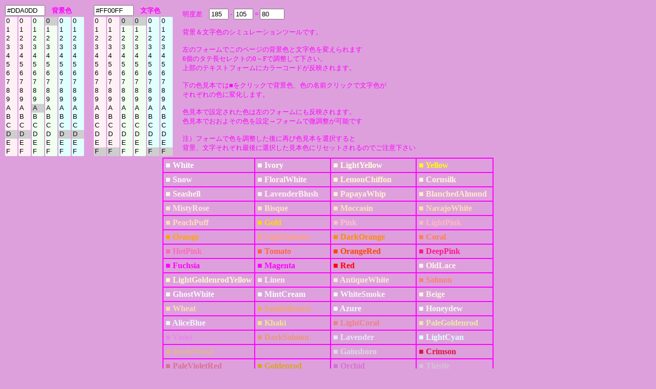

--- FILE ---
content_type: text/html; charset=UTF-8
request_url: https://half-a.net/labo/colors.php?biro=DDA0DD&tiro=FF00FF
body_size: 4580
content:
<!DOCTYPE html>
<html lang="ja">
<head>
<meta charset="UTF-8">
<META NAME="copyright" CONTENT="eiri kagami">
<title>カラーシミュレーター</title>
<script  type="text/javascript">
function setCol(num) { 
    var r1 = document.colorbar.elements["R1"+num].value;
    var r2 = document.colorbar.elements["R2"+num].value;
    var g1 = document.colorbar.elements["G1"+num].value;
    var g2 = document.colorbar.elements["G2"+num].value;
    var b1 = document.colorbar.elements["B1"+num].value;
    var b2 = document.colorbar.elements["B2"+num].value;

    var kr = eval("0x"+r1+r2);
    var kb = eval("0x"+b1+b2);
    var kg = eval("0x"+g1+g2);
    var kr2 = kr.toString(10);
    var kb2 = kb.toString(10);
    var kg2 = kg.toString(10);
    var k = parseInt(((kr2*299)+(kg2*587)+(kb2*114))/1000);

    if(num==0){
    document.body.style.backgroundColor = "#" + r1 + r2 + g1 + g2+ b1 + b2;
    document.colorbar.elements["colordata"+num].value  = "#" + r1 + r2 + g1 + g2+ b1 + b2;
    document.colorbar.elements["meidodata"+num].value  =  k;
    }
    if(num==1){
    document.body.style.color = "#" + r1 + r2 + g1 + g2+ b1 + b2;
    document.colorbar.elements["colordata"+num].value  = "#" + r1 + r2 + g1 + g2+ b1 + b2;
    document.colorbar.elements["meidodata"+num].value  =  k;
    }
    document.colorbar.elements["meidosa"].value = eval(document.colorbar.elements["meidodata0"].value)-eval(document.colorbar.elements["meidodata1"].value);
}
</script>
<style type="text/css">
A{text-decoration:none;}
A:link { color:#000090;}
A:visited { color:#000090;}
A:active { color:#000090;}
A:hover { color:#000090;boeder:1 solid #99eeff;position:relative;top:1px;left:1px} 
select{width:24px;border:0 solid #ffffff;overflow-y: auto;}
</style>
</head>

<BODY BGCOLOR="#DDA0DD" text="#FF00FF" LINK="#0000a0" VLINK="#0000a0">
<FORM NAME=colorbar>
<TABLE STYLE="font-size:10pt" cellpadding=0><TR>
<TD COLSPAN=6><INPUT TYPE="text" ID="colordata0" STYLE="width:70px" OnFocus="this.select()" readonly VALUE=#DDA0DD>　<B>背景色</B></TD>
<TD width=15>　</TD>
<TD COLSPAN=6><INPUT TYPE="text" ID="colordata1" STYLE="width:70px" OnFocus="this.select()" readonly VALUE=#FF00FF>　<B>文字色</B></TD>
<TD ROWSPAN=2 width=15>　</TD><TD ROWSPAN=2>
明度差　<INPUT TYPE="text" ID="meidodata0" STYLE="width:30px" readonly VALUE="185"> -
<INPUT TYPE="text" ID="meidodata1" STYLE="width:30px" readonly VALUE="105"> =
<INPUT TYPE="text" ID="meidosa" STYLE="width:40px" readonly VALUE="80">
<BR>
<BR>
背景＆文字色のシミュレーションツールです。<BR>
<BR>
左のフォームでこのページの背景色と文字色を変えられます<BR>
6個のタテ長セレクトの0～Fで調整して下さい。<BR>
上部のテキストフォームにカラーコードが反映されます。<BR>
<BR>
下の色見本では■をクリックで背景色、色の名前クリックで文字色が<BR>
それぞれの色に変化します。<BR>
<BR>
色見本で設定された色は左のフォームにも反映されます。<BR>
色見本でおおよその色を設定→フォームで微調整が可能です<BR>
<BR>
注）フォームで色を調整した後に再び色見本を選択すると<BR>
背景、文字それぞれ最後に選択した見本色にリセットされるのでご注意下さい
</TD></TR>
<TR><TD>
<SELECT SIZE="16" ONCHANGE="setCol(0)" STYLE="background-color:#fff0f5" NAME="R10"><OPTION VALUE=0>0</OPTION><OPTION VALUE=1>1</OPTION><OPTION VALUE=2>2</OPTION><OPTION VALUE=3>3</OPTION><OPTION VALUE=4>4</OPTION><OPTION VALUE=5>5</OPTION><OPTION VALUE=6>6</OPTION><OPTION VALUE=7>7</OPTION><OPTION VALUE=8>8</OPTION><OPTION VALUE=9>9</OPTION><OPTION VALUE=A>A</OPTION><OPTION VALUE=B>B</OPTION><OPTION VALUE=C>C</OPTION><OPTION VALUE=D SELECTED>D</OPTION><OPTION VALUE=E>E</OPTION><OPTION VALUE=F>F</OPTION></SELECT></TD><TD><SELECT SIZE="16" ONCHANGE="setCol(0)" STYLE="background-color:#fff0f5" NAME="R20"><OPTION VALUE=0>0</OPTION><OPTION VALUE=1>1</OPTION><OPTION VALUE=2>2</OPTION><OPTION VALUE=3>3</OPTION><OPTION VALUE=4>4</OPTION><OPTION VALUE=5>5</OPTION><OPTION VALUE=6>6</OPTION><OPTION VALUE=7>7</OPTION><OPTION VALUE=8>8</OPTION><OPTION VALUE=9>9</OPTION><OPTION VALUE=A>A</OPTION><OPTION VALUE=B>B</OPTION><OPTION VALUE=C>C</OPTION><OPTION VALUE=D SELECTED>D</OPTION><OPTION VALUE=E>E</OPTION><OPTION VALUE=F>F</OPTION></SELECT></TD><TD><SELECT SIZE="16" ONCHANGE="setCol(0)" STYLE="background-color:#f0fff0" NAME="G10"><OPTION VALUE=0>0</OPTION><OPTION VALUE=1>1</OPTION><OPTION VALUE=2>2</OPTION><OPTION VALUE=3>3</OPTION><OPTION VALUE=4>4</OPTION><OPTION VALUE=5>5</OPTION><OPTION VALUE=6>6</OPTION><OPTION VALUE=7>7</OPTION><OPTION VALUE=8>8</OPTION><OPTION VALUE=9>9</OPTION><OPTION VALUE=A SELECTED>A</OPTION><OPTION VALUE=B>B</OPTION><OPTION VALUE=C>C</OPTION><OPTION VALUE=D>D</OPTION><OPTION VALUE=E>E</OPTION><OPTION VALUE=F>F</OPTION></SELECT></TD><TD><SELECT SIZE="16" ONCHANGE="setCol(0)" STYLE="background-color:#f0fff0" NAME="G20"><OPTION VALUE=0 SELECTED>0</OPTION><OPTION VALUE=1>1</OPTION><OPTION VALUE=2>2</OPTION><OPTION VALUE=3>3</OPTION><OPTION VALUE=4>4</OPTION><OPTION VALUE=5>5</OPTION><OPTION VALUE=6>6</OPTION><OPTION VALUE=7>7</OPTION><OPTION VALUE=8>8</OPTION><OPTION VALUE=9>9</OPTION><OPTION VALUE=A>A</OPTION><OPTION VALUE=B>B</OPTION><OPTION VALUE=C>C</OPTION><OPTION VALUE=D>D</OPTION><OPTION VALUE=E>E</OPTION><OPTION VALUE=F>F</OPTION></SELECT></TD><TD><SELECT SIZE="16" ONCHANGE="setCol(0)" STYLE="background-color:#e0ffff" NAME="B10"><OPTION VALUE=0>0</OPTION><OPTION VALUE=1>1</OPTION><OPTION VALUE=2>2</OPTION><OPTION VALUE=3>3</OPTION><OPTION VALUE=4>4</OPTION><OPTION VALUE=5>5</OPTION><OPTION VALUE=6>6</OPTION><OPTION VALUE=7>7</OPTION><OPTION VALUE=8>8</OPTION><OPTION VALUE=9>9</OPTION><OPTION VALUE=A>A</OPTION><OPTION VALUE=B>B</OPTION><OPTION VALUE=C>C</OPTION><OPTION VALUE=D SELECTED>D</OPTION><OPTION VALUE=E>E</OPTION><OPTION VALUE=F>F</OPTION></SELECT></TD><TD><SELECT SIZE="16" ONCHANGE="setCol(0)" STYLE="background-color:#e0ffff" NAME="B20"><OPTION VALUE=0>0</OPTION><OPTION VALUE=1>1</OPTION><OPTION VALUE=2>2</OPTION><OPTION VALUE=3>3</OPTION><OPTION VALUE=4>4</OPTION><OPTION VALUE=5>5</OPTION><OPTION VALUE=6>6</OPTION><OPTION VALUE=7>7</OPTION><OPTION VALUE=8>8</OPTION><OPTION VALUE=9>9</OPTION><OPTION VALUE=A>A</OPTION><OPTION VALUE=B>B</OPTION><OPTION VALUE=C>C</OPTION><OPTION VALUE=D SELECTED>D</OPTION><OPTION VALUE=E>E</OPTION><OPTION VALUE=F>F</OPTION></SELECT></TD><TD>　</TD><TD><SELECT SIZE="16" ONCHANGE="setCol(1)" STYLE="background-color:#fff0f5" NAME="R11"><OPTION VALUE=0>0</OPTION><OPTION VALUE=1>1</OPTION><OPTION VALUE=2>2</OPTION><OPTION VALUE=3>3</OPTION><OPTION VALUE=4>4</OPTION><OPTION VALUE=5>5</OPTION><OPTION VALUE=6>6</OPTION><OPTION VALUE=7>7</OPTION><OPTION VALUE=8>8</OPTION><OPTION VALUE=9>9</OPTION><OPTION VALUE=A>A</OPTION><OPTION VALUE=B>B</OPTION><OPTION VALUE=C>C</OPTION><OPTION VALUE=D>D</OPTION><OPTION VALUE=E>E</OPTION><OPTION VALUE=F SELECTED>F</OPTION></SELECT></TD><TD><SELECT SIZE="16" ONCHANGE="setCol(1)" STYLE="background-color:#fff0f5" NAME="R21"><OPTION VALUE=0>0</OPTION><OPTION VALUE=1>1</OPTION><OPTION VALUE=2>2</OPTION><OPTION VALUE=3>3</OPTION><OPTION VALUE=4>4</OPTION><OPTION VALUE=5>5</OPTION><OPTION VALUE=6>6</OPTION><OPTION VALUE=7>7</OPTION><OPTION VALUE=8>8</OPTION><OPTION VALUE=9>9</OPTION><OPTION VALUE=A>A</OPTION><OPTION VALUE=B>B</OPTION><OPTION VALUE=C>C</OPTION><OPTION VALUE=D>D</OPTION><OPTION VALUE=E>E</OPTION><OPTION VALUE=F SELECTED>F</OPTION></SELECT></TD><TD><SELECT SIZE="16" ONCHANGE="setCol(1)" STYLE="background-color:#f0fff0" NAME="G11"><OPTION VALUE=0 SELECTED>0</OPTION><OPTION VALUE=1>1</OPTION><OPTION VALUE=2>2</OPTION><OPTION VALUE=3>3</OPTION><OPTION VALUE=4>4</OPTION><OPTION VALUE=5>5</OPTION><OPTION VALUE=6>6</OPTION><OPTION VALUE=7>7</OPTION><OPTION VALUE=8>8</OPTION><OPTION VALUE=9>9</OPTION><OPTION VALUE=A>A</OPTION><OPTION VALUE=B>B</OPTION><OPTION VALUE=C>C</OPTION><OPTION VALUE=D>D</OPTION><OPTION VALUE=E>E</OPTION><OPTION VALUE=F>F</OPTION></SELECT></TD><TD><SELECT SIZE="16" ONCHANGE="setCol(1)" STYLE="background-color:#f0fff0" NAME="G21"><OPTION VALUE=0 SELECTED>0</OPTION><OPTION VALUE=1>1</OPTION><OPTION VALUE=2>2</OPTION><OPTION VALUE=3>3</OPTION><OPTION VALUE=4>4</OPTION><OPTION VALUE=5>5</OPTION><OPTION VALUE=6>6</OPTION><OPTION VALUE=7>7</OPTION><OPTION VALUE=8>8</OPTION><OPTION VALUE=9>9</OPTION><OPTION VALUE=A>A</OPTION><OPTION VALUE=B>B</OPTION><OPTION VALUE=C>C</OPTION><OPTION VALUE=D>D</OPTION><OPTION VALUE=E>E</OPTION><OPTION VALUE=F>F</OPTION></SELECT></TD><TD><SELECT SIZE="16" ONCHANGE="setCol(1)" STYLE="background-color:#e0ffff" NAME="B11"><OPTION VALUE=0>0</OPTION><OPTION VALUE=1>1</OPTION><OPTION VALUE=2>2</OPTION><OPTION VALUE=3>3</OPTION><OPTION VALUE=4>4</OPTION><OPTION VALUE=5>5</OPTION><OPTION VALUE=6>6</OPTION><OPTION VALUE=7>7</OPTION><OPTION VALUE=8>8</OPTION><OPTION VALUE=9>9</OPTION><OPTION VALUE=A>A</OPTION><OPTION VALUE=B>B</OPTION><OPTION VALUE=C>C</OPTION><OPTION VALUE=D>D</OPTION><OPTION VALUE=E>E</OPTION><OPTION VALUE=F SELECTED>F</OPTION></SELECT></TD><TD><SELECT SIZE="16" ONCHANGE="setCol(1)" STYLE="background-color:#e0ffff" NAME="B21"><OPTION VALUE=0>0</OPTION><OPTION VALUE=1>1</OPTION><OPTION VALUE=2>2</OPTION><OPTION VALUE=3>3</OPTION><OPTION VALUE=4>4</OPTION><OPTION VALUE=5>5</OPTION><OPTION VALUE=6>6</OPTION><OPTION VALUE=7>7</OPTION><OPTION VALUE=8>8</OPTION><OPTION VALUE=9>9</OPTION><OPTION VALUE=A>A</OPTION><OPTION VALUE=B>B</OPTION><OPTION VALUE=C>C</OPTION><OPTION VALUE=D>D</OPTION><OPTION VALUE=E>E</OPTION><OPTION VALUE=F SELECTED>F</OPTION></SELECT></TD></tr></TABLE></form><TABLE BORDER=1 CELLPADDING=4 CELLSPACING=0 align=center STYLE="font-weight:bold" bordercolor=#FF00FF><TR><TD><A HREF="colors.php?biro=FFFFFF&tiro=FF00FF"><FONT COLOR="#FFFFFF">■</FONT></A> <A HREF="colors.php?biro=DDA0DD&tiro=FFFFFF"><FONT COLOR="#FFFFFF">White</FONT></A></TD>
<TD><A HREF="colors.php?biro=FFFFF0&tiro=FF00FF"><FONT COLOR="#FFFFF0">■</FONT></A> <A HREF="colors.php?biro=DDA0DD&tiro=FFFFF0"><FONT COLOR="#FFFFF0">Ivory</FONT></A></TD>
<TD><A HREF="colors.php?biro=FFFFE0&tiro=FF00FF"><FONT COLOR="#FFFFE0">■</FONT></A> <A HREF="colors.php?biro=DDA0DD&tiro=FFFFE0"><FONT COLOR="#FFFFE0">LightYellow</FONT></A></TD>
<TD><A HREF="colors.php?biro=FFFF00&tiro=FF00FF"><FONT COLOR="#FFFF00">■</FONT></A> <A HREF="colors.php?biro=DDA0DD&tiro=FFFF00"><FONT COLOR="#FFFF00">Yellow</FONT></A></TD>
</TR><TR><TD><A HREF="colors.php?biro=FFFAFA&tiro=FF00FF"><FONT COLOR="#FFFAFA">■</FONT></A> <A HREF="colors.php?biro=DDA0DD&tiro=FFFAFA"><FONT COLOR="#FFFAFA">Snow</FONT></A></TD>
<TD><A HREF="colors.php?biro=FFFAF0&tiro=FF00FF"><FONT COLOR="#FFFAF0">■</FONT></A> <A HREF="colors.php?biro=DDA0DD&tiro=FFFAF0"><FONT COLOR="#FFFAF0">FloralWhite</FONT></A></TD>
<TD><A HREF="colors.php?biro=FFFACD&tiro=FF00FF"><FONT COLOR="#FFFACD">■</FONT></A> <A HREF="colors.php?biro=DDA0DD&tiro=FFFACD"><FONT COLOR="#FFFACD">LemonChiffon</FONT></A></TD>
<TD><A HREF="colors.php?biro=FFF8DC&tiro=FF00FF"><FONT COLOR="#FFF8DC">■</FONT></A> <A HREF="colors.php?biro=DDA0DD&tiro=FFF8DC"><FONT COLOR="#FFF8DC">Cornsilk</FONT></A></TD>
</TR><TR><TD><A HREF="colors.php?biro=FFF5EE&tiro=FF00FF"><FONT COLOR="#FFF5EE">■</FONT></A> <A HREF="colors.php?biro=DDA0DD&tiro=FFF5EE"><FONT COLOR="#FFF5EE">Seashell</FONT></A></TD>
<TD><A HREF="colors.php?biro=FFF0F5&tiro=FF00FF"><FONT COLOR="#FFF0F5">■</FONT></A> <A HREF="colors.php?biro=DDA0DD&tiro=FFF0F5"><FONT COLOR="#FFF0F5">LavenderBlush</FONT></A></TD>
<TD><A HREF="colors.php?biro=FFEFD5&tiro=FF00FF"><FONT COLOR="#FFEFD5">■</FONT></A> <A HREF="colors.php?biro=DDA0DD&tiro=FFEFD5"><FONT COLOR="#FFEFD5">PapayaWhip</FONT></A></TD>
<TD><A HREF="colors.php?biro=FFEBCD&tiro=FF00FF"><FONT COLOR="#FFEBCD">■</FONT></A> <A HREF="colors.php?biro=DDA0DD&tiro=FFEBCD"><FONT COLOR="#FFEBCD">BlanchedAlmond</FONT></A></TD>
</TR><TR><TD><A HREF="colors.php?biro=FFE4E1&tiro=FF00FF"><FONT COLOR="#FFE4E1">■</FONT></A> <A HREF="colors.php?biro=DDA0DD&tiro=FFE4E1"><FONT COLOR="#FFE4E1">MistyRose</FONT></A></TD>
<TD><A HREF="colors.php?biro=FFE4C4&tiro=FF00FF"><FONT COLOR="#FFE4C4">■</FONT></A> <A HREF="colors.php?biro=DDA0DD&tiro=FFE4C4"><FONT COLOR="#FFE4C4">Bisque</FONT></A></TD>
<TD><A HREF="colors.php?biro=FFE4B5&tiro=FF00FF"><FONT COLOR="#FFE4B5">■</FONT></A> <A HREF="colors.php?biro=DDA0DD&tiro=FFE4B5"><FONT COLOR="#FFE4B5">Moccasin</FONT></A></TD>
<TD><A HREF="colors.php?biro=FFDEAD&tiro=FF00FF"><FONT COLOR="#FFDEAD">■</FONT></A> <A HREF="colors.php?biro=DDA0DD&tiro=FFDEAD"><FONT COLOR="#FFDEAD">NavajoWhite</FONT></A></TD>
</TR><TR><TD><A HREF="colors.php?biro=FFDAB9&tiro=FF00FF"><FONT COLOR="#FFDAB9">■</FONT></A> <A HREF="colors.php?biro=DDA0DD&tiro=FFDAB9"><FONT COLOR="#FFDAB9">PeachPuff</FONT></A></TD>
<TD><A HREF="colors.php?biro=FFD700&tiro=FF00FF"><FONT COLOR="#FFD700">■</FONT></A> <A HREF="colors.php?biro=DDA0DD&tiro=FFD700"><FONT COLOR="#FFD700">Gold</FONT></A></TD>
<TD><A HREF="colors.php?biro=FFC0CB&tiro=FF00FF"><FONT COLOR="#FFC0CB">■</FONT></A> <A HREF="colors.php?biro=DDA0DD&tiro=FFC0CB"><FONT COLOR="#FFC0CB">Pink</FONT></A></TD>
<TD><A HREF="colors.php?biro=FFB6C1&tiro=FF00FF"><FONT COLOR="#FFB6C1">■</FONT></A> <A HREF="colors.php?biro=DDA0DD&tiro=FFB6C1"><FONT COLOR="#FFB6C1">LightPink</FONT></A></TD>
</TR><TR><TD><A HREF="colors.php?biro=FFA500&tiro=FF00FF"><FONT COLOR="#FFA500">■</FONT></A> <A HREF="colors.php?biro=DDA0DD&tiro=FFA500"><FONT COLOR="#FFA500">Orange</FONT></A></TD>
<TD><A HREF="colors.php?biro=FFA07A&tiro=FF00FF"><FONT COLOR="#FFA07A">■</FONT></A> <A HREF="colors.php?biro=DDA0DD&tiro=FFA07A"><FONT COLOR="#FFA07A">LightSalmon</FONT></A></TD>
<TD><A HREF="colors.php?biro=FF8C00&tiro=FF00FF"><FONT COLOR="#FF8C00">■</FONT></A> <A HREF="colors.php?biro=DDA0DD&tiro=FF8C00"><FONT COLOR="#FF8C00">DarkOrange</FONT></A></TD>
<TD><A HREF="colors.php?biro=FF7F50&tiro=FF00FF"><FONT COLOR="#FF7F50">■</FONT></A> <A HREF="colors.php?biro=DDA0DD&tiro=FF7F50"><FONT COLOR="#FF7F50">Coral</FONT></A></TD>
</TR><TR><TD><A HREF="colors.php?biro=FF69B4&tiro=FF00FF"><FONT COLOR="#FF69B4">■</FONT></A> <A HREF="colors.php?biro=DDA0DD&tiro=FF69B4"><FONT COLOR="#FF69B4">HotPink</FONT></A></TD>
<TD><A HREF="colors.php?biro=FF6347&tiro=FF00FF"><FONT COLOR="#FF6347">■</FONT></A> <A HREF="colors.php?biro=DDA0DD&tiro=FF6347"><FONT COLOR="#FF6347">Tomato</FONT></A></TD>
<TD><A HREF="colors.php?biro=FF4500&tiro=FF00FF"><FONT COLOR="#FF4500">■</FONT></A> <A HREF="colors.php?biro=DDA0DD&tiro=FF4500"><FONT COLOR="#FF4500">OrangeRed</FONT></A></TD>
<TD><A HREF="colors.php?biro=FF1493&tiro=FF00FF"><FONT COLOR="#FF1493">■</FONT></A> <A HREF="colors.php?biro=DDA0DD&tiro=FF1493"><FONT COLOR="#FF1493">DeepPink</FONT></A></TD>
</TR><TR><TD><A HREF="colors.php?biro=FF00FF&tiro=FF00FF"><FONT COLOR="#FF00FF">■</FONT></A> <A HREF="colors.php?biro=DDA0DD&tiro=FF00FF"><FONT COLOR="#FF00FF">Fuchsia</FONT></A></TD>
<TD><A HREF="colors.php?biro=FF00FF&tiro=FF00FF"><FONT COLOR="#FF00FF">■</FONT></A> <A HREF="colors.php?biro=DDA0DD&tiro=FF00FF"><FONT COLOR="#FF00FF">Magenta</FONT></A></TD>
<TD><A HREF="colors.php?biro=FF0000&tiro=FF00FF"><FONT COLOR="#FF0000">■</FONT></A> <A HREF="colors.php?biro=DDA0DD&tiro=FF0000"><FONT COLOR="#FF0000">Red</FONT></A></TD>
<TD><A HREF="colors.php?biro=FDF5E6&tiro=FF00FF"><FONT COLOR="#FDF5E6">■</FONT></A> <A HREF="colors.php?biro=DDA0DD&tiro=FDF5E6"><FONT COLOR="#FDF5E6">OldLace</FONT></A></TD>
</TR><TR><TD><A HREF="colors.php?biro=FAFAD2&tiro=FF00FF"><FONT COLOR="#FAFAD2">■</FONT></A> <A HREF="colors.php?biro=DDA0DD&tiro=FAFAD2"><FONT COLOR="#FAFAD2">LightGoldenrodYellow</FONT></A></TD>
<TD><A HREF="colors.php?biro=FAF0E6&tiro=FF00FF"><FONT COLOR="#FAF0E6">■</FONT></A> <A HREF="colors.php?biro=DDA0DD&tiro=FAF0E6"><FONT COLOR="#FAF0E6">Linen</FONT></A></TD>
<TD><A HREF="colors.php?biro=FAEBD7&tiro=FF00FF"><FONT COLOR="#FAEBD7">■</FONT></A> <A HREF="colors.php?biro=DDA0DD&tiro=FAEBD7"><FONT COLOR="#FAEBD7">AntiqueWhite</FONT></A></TD>
<TD><A HREF="colors.php?biro=FA8072&tiro=FF00FF"><FONT COLOR="#FA8072">■</FONT></A> <A HREF="colors.php?biro=DDA0DD&tiro=FA8072"><FONT COLOR="#FA8072">Salmon</FONT></A></TD>
</TR><TR><TD><A HREF="colors.php?biro=F8F8FF&tiro=FF00FF"><FONT COLOR="#F8F8FF">■</FONT></A> <A HREF="colors.php?biro=DDA0DD&tiro=F8F8FF"><FONT COLOR="#F8F8FF">GhostWhite</FONT></A></TD>
<TD><A HREF="colors.php?biro=F5FFFA&tiro=FF00FF"><FONT COLOR="#F5FFFA">■</FONT></A> <A HREF="colors.php?biro=DDA0DD&tiro=F5FFFA"><FONT COLOR="#F5FFFA">MintCream</FONT></A></TD>
<TD><A HREF="colors.php?biro=F5F5F5&tiro=FF00FF"><FONT COLOR="#F5F5F5">■</FONT></A> <A HREF="colors.php?biro=DDA0DD&tiro=F5F5F5"><FONT COLOR="#F5F5F5">WhiteSmoke</FONT></A></TD>
<TD><A HREF="colors.php?biro=F5F5DC&tiro=FF00FF"><FONT COLOR="#F5F5DC">■</FONT></A> <A HREF="colors.php?biro=DDA0DD&tiro=F5F5DC"><FONT COLOR="#F5F5DC">Beige</FONT></A></TD>
</TR><TR><TD><A HREF="colors.php?biro=F5DEB3&tiro=FF00FF"><FONT COLOR="#F5DEB3">■</FONT></A> <A HREF="colors.php?biro=DDA0DD&tiro=F5DEB3"><FONT COLOR="#F5DEB3">Wheat</FONT></A></TD>
<TD><A HREF="colors.php?biro=F4A460&tiro=FF00FF"><FONT COLOR="#F4A460">■</FONT></A> <A HREF="colors.php?biro=DDA0DD&tiro=F4A460"><FONT COLOR="#F4A460">SandyBrown</FONT></A></TD>
<TD><A HREF="colors.php?biro=F0FFFF&tiro=FF00FF"><FONT COLOR="#F0FFFF">■</FONT></A> <A HREF="colors.php?biro=DDA0DD&tiro=F0FFFF"><FONT COLOR="#F0FFFF">Azure</FONT></A></TD>
<TD><A HREF="colors.php?biro=F0FFF0&tiro=FF00FF"><FONT COLOR="#F0FFF0">■</FONT></A> <A HREF="colors.php?biro=DDA0DD&tiro=F0FFF0"><FONT COLOR="#F0FFF0">Honeydew</FONT></A></TD>
</TR><TR><TD><A HREF="colors.php?biro=F0F8FF&tiro=FF00FF"><FONT COLOR="#F0F8FF">■</FONT></A> <A HREF="colors.php?biro=DDA0DD&tiro=F0F8FF"><FONT COLOR="#F0F8FF">AliceBlue</FONT></A></TD>
<TD><A HREF="colors.php?biro=F0E68C&tiro=FF00FF"><FONT COLOR="#F0E68C">■</FONT></A> <A HREF="colors.php?biro=DDA0DD&tiro=F0E68C"><FONT COLOR="#F0E68C">Khaki</FONT></A></TD>
<TD><A HREF="colors.php?biro=F08080&tiro=FF00FF"><FONT COLOR="#F08080">■</FONT></A> <A HREF="colors.php?biro=DDA0DD&tiro=F08080"><FONT COLOR="#F08080">LightCoral</FONT></A></TD>
<TD><A HREF="colors.php?biro=EEE8AA&tiro=FF00FF"><FONT COLOR="#EEE8AA">■</FONT></A> <A HREF="colors.php?biro=DDA0DD&tiro=EEE8AA"><FONT COLOR="#EEE8AA">PaleGoldenrod</FONT></A></TD>
</TR><TR><TD><A HREF="colors.php?biro=EE82EE&tiro=FF00FF"><FONT COLOR="#EE82EE">■</FONT></A> <A HREF="colors.php?biro=DDA0DD&tiro=EE82EE"><FONT COLOR="#EE82EE">Violet</FONT></A></TD>
<TD><A HREF="colors.php?biro=E9967A&tiro=FF00FF"><FONT COLOR="#E9967A">■</FONT></A> <A HREF="colors.php?biro=DDA0DD&tiro=E9967A"><FONT COLOR="#E9967A">DarkSalmon</FONT></A></TD>
<TD><A HREF="colors.php?biro=E6E6FA&tiro=FF00FF"><FONT COLOR="#E6E6FA">■</FONT></A> <A HREF="colors.php?biro=DDA0DD&tiro=E6E6FA"><FONT COLOR="#E6E6FA">Lavender</FONT></A></TD>
<TD><A HREF="colors.php?biro=E0FFFF&tiro=FF00FF"><FONT COLOR="#E0FFFF">■</FONT></A> <A HREF="colors.php?biro=DDA0DD&tiro=E0FFFF"><FONT COLOR="#E0FFFF">LightCyan</FONT></A></TD>
</TR><TR><TD><A HREF="colors.php?biro=DEB887&tiro=FF00FF"><FONT COLOR="#DEB887">■</FONT></A> <A HREF="colors.php?biro=DDA0DD&tiro=DEB887"><FONT COLOR="#DEB887">BurlyWood</FONT></A></TD>
<TD><A HREF="colors.php?biro=DDA0DD&tiro=FF00FF"><FONT COLOR="#DDA0DD">■</FONT></A> <A HREF="colors.php?biro=DDA0DD&tiro=DDA0DD"><FONT COLOR="#DDA0DD">Plum</FONT></A></TD>
<TD><A HREF="colors.php?biro=DCDCDC&tiro=FF00FF"><FONT COLOR="#DCDCDC">■</FONT></A> <A HREF="colors.php?biro=DDA0DD&tiro=DCDCDC"><FONT COLOR="#DCDCDC">Gainsboro</FONT></A></TD>
<TD><A HREF="colors.php?biro=DC143C&tiro=FF00FF"><FONT COLOR="#DC143C">■</FONT></A> <A HREF="colors.php?biro=DDA0DD&tiro=DC143C"><FONT COLOR="#DC143C">Crimson</FONT></A></TD>
</TR><TR><TD><A HREF="colors.php?biro=DB7093&tiro=FF00FF"><FONT COLOR="#DB7093">■</FONT></A> <A HREF="colors.php?biro=DDA0DD&tiro=DB7093"><FONT COLOR="#DB7093">PaleVioletRed</FONT></A></TD>
<TD><A HREF="colors.php?biro=DAA520&tiro=FF00FF"><FONT COLOR="#DAA520">■</FONT></A> <A HREF="colors.php?biro=DDA0DD&tiro=DAA520"><FONT COLOR="#DAA520">Goldenrod</FONT></A></TD>
<TD><A HREF="colors.php?biro=DA70D6&tiro=FF00FF"><FONT COLOR="#DA70D6">■</FONT></A> <A HREF="colors.php?biro=DDA0DD&tiro=DA70D6"><FONT COLOR="#DA70D6">Orchid</FONT></A></TD>
<TD><A HREF="colors.php?biro=D8BFD8&tiro=FF00FF"><FONT COLOR="#D8BFD8">■</FONT></A> <A HREF="colors.php?biro=DDA0DD&tiro=D8BFD8"><FONT COLOR="#D8BFD8">Thistle</FONT></A></TD>
</TR><TR><TD><A HREF="colors.php?biro=D3D3D3&tiro=FF00FF"><FONT COLOR="#D3D3D3">■</FONT></A> <A HREF="colors.php?biro=DDA0DD&tiro=D3D3D3"><FONT COLOR="#D3D3D3">LightGrey</FONT></A></TD>
<TD><A HREF="colors.php?biro=D2B48C&tiro=FF00FF"><FONT COLOR="#D2B48C">■</FONT></A> <A HREF="colors.php?biro=DDA0DD&tiro=D2B48C"><FONT COLOR="#D2B48C">Tan</FONT></A></TD>
<TD><A HREF="colors.php?biro=D2691E&tiro=FF00FF"><FONT COLOR="#D2691E">■</FONT></A> <A HREF="colors.php?biro=DDA0DD&tiro=D2691E"><FONT COLOR="#D2691E">Chocolate</FONT></A></TD>
<TD><A HREF="colors.php?biro=CD853F&tiro=FF00FF"><FONT COLOR="#CD853F">■</FONT></A> <A HREF="colors.php?biro=DDA0DD&tiro=CD853F"><FONT COLOR="#CD853F">Peru</FONT></A></TD>
</TR><TR><TD><A HREF="colors.php?biro=CD5C5C&tiro=FF00FF"><FONT COLOR="#CD5C5C">■</FONT></A> <A HREF="colors.php?biro=DDA0DD&tiro=CD5C5C"><FONT COLOR="#CD5C5C">IndianRed</FONT></A></TD>
<TD><A HREF="colors.php?biro=C71585&tiro=FF00FF"><FONT COLOR="#C71585">■</FONT></A> <A HREF="colors.php?biro=DDA0DD&tiro=C71585"><FONT COLOR="#C71585">MediumVioletRed</FONT></A></TD>
<TD><A HREF="colors.php?biro=C0C0C0&tiro=FF00FF"><FONT COLOR="#C0C0C0">■</FONT></A> <A HREF="colors.php?biro=DDA0DD&tiro=C0C0C0"><FONT COLOR="#C0C0C0">Silver</FONT></A></TD>
<TD><A HREF="colors.php?biro=BDB76B&tiro=FF00FF"><FONT COLOR="#BDB76B">■</FONT></A> <A HREF="colors.php?biro=DDA0DD&tiro=BDB76B"><FONT COLOR="#BDB76B">DarkKhaki</FONT></A></TD>
</TR><TR><TD><A HREF="colors.php?biro=BC8F8F&tiro=FF00FF"><FONT COLOR="#BC8F8F">■</FONT></A> <A HREF="colors.php?biro=DDA0DD&tiro=BC8F8F"><FONT COLOR="#BC8F8F">RosyBrown</FONT></A></TD>
<TD><A HREF="colors.php?biro=BA55D3&tiro=FF00FF"><FONT COLOR="#BA55D3">■</FONT></A> <A HREF="colors.php?biro=DDA0DD&tiro=BA55D3"><FONT COLOR="#BA55D3">MediumOrchid</FONT></A></TD>
<TD><A HREF="colors.php?biro=B8860B&tiro=FF00FF"><FONT COLOR="#B8860B">■</FONT></A> <A HREF="colors.php?biro=DDA0DD&tiro=B8860B"><FONT COLOR="#B8860B">DarkGoldenrod</FONT></A></TD>
<TD><A HREF="colors.php?biro=B22222&tiro=FF00FF"><FONT COLOR="#B22222">■</FONT></A> <A HREF="colors.php?biro=DDA0DD&tiro=B22222"><FONT COLOR="#B22222">FireBrick</FONT></A></TD>
</TR><TR><TD><A HREF="colors.php?biro=B0E0E6&tiro=FF00FF"><FONT COLOR="#B0E0E6">■</FONT></A> <A HREF="colors.php?biro=DDA0DD&tiro=B0E0E6"><FONT COLOR="#B0E0E6">PowderBlue</FONT></A></TD>
<TD><A HREF="colors.php?biro=B0C4DE&tiro=FF00FF"><FONT COLOR="#B0C4DE">■</FONT></A> <A HREF="colors.php?biro=DDA0DD&tiro=B0C4DE"><FONT COLOR="#B0C4DE">LightSteelBlue</FONT></A></TD>
<TD><A HREF="colors.php?biro=AFEEEE&tiro=FF00FF"><FONT COLOR="#AFEEEE">■</FONT></A> <A HREF="colors.php?biro=DDA0DD&tiro=AFEEEE"><FONT COLOR="#AFEEEE">PaleTurquoise</FONT></A></TD>
<TD><A HREF="colors.php?biro=ADFF2F&tiro=FF00FF"><FONT COLOR="#ADFF2F">■</FONT></A> <A HREF="colors.php?biro=DDA0DD&tiro=ADFF2F"><FONT COLOR="#ADFF2F">GreenYellow</FONT></A></TD>
</TR><TR><TD><A HREF="colors.php?biro=ADD8E6&tiro=FF00FF"><FONT COLOR="#ADD8E6">■</FONT></A> <A HREF="colors.php?biro=DDA0DD&tiro=ADD8E6"><FONT COLOR="#ADD8E6">LightBlue</FONT></A></TD>
<TD><A HREF="colors.php?biro=A9A9A9&tiro=FF00FF"><FONT COLOR="#A9A9A9">■</FONT></A> <A HREF="colors.php?biro=DDA0DD&tiro=A9A9A9"><FONT COLOR="#A9A9A9">DarkGray</FONT></A></TD>
<TD><A HREF="colors.php?biro=A52A2A&tiro=FF00FF"><FONT COLOR="#A52A2A">■</FONT></A> <A HREF="colors.php?biro=DDA0DD&tiro=A52A2A"><FONT COLOR="#A52A2A">Brown</FONT></A></TD>
<TD><A HREF="colors.php?biro=A0522D&tiro=FF00FF"><FONT COLOR="#A0522D">■</FONT></A> <A HREF="colors.php?biro=DDA0DD&tiro=A0522D"><FONT COLOR="#A0522D">Sienna</FONT></A></TD>
</TR><TR><TD><A HREF="colors.php?biro=9ACD32&tiro=FF00FF"><FONT COLOR="#9ACD32">■</FONT></A> <A HREF="colors.php?biro=DDA0DD&tiro=9ACD32"><FONT COLOR="#9ACD32">YellowGreen</FONT></A></TD>
<TD><A HREF="colors.php?biro=9932CC&tiro=FF00FF"><FONT COLOR="#9932CC">■</FONT></A> <A HREF="colors.php?biro=DDA0DD&tiro=9932CC"><FONT COLOR="#9932CC">DarkOrchid</FONT></A></TD>
<TD><A HREF="colors.php?biro=98FB98&tiro=FF00FF"><FONT COLOR="#98FB98">■</FONT></A> <A HREF="colors.php?biro=DDA0DD&tiro=98FB98"><FONT COLOR="#98FB98">PaleGreen</FONT></A></TD>
<TD><A HREF="colors.php?biro=9400D3&tiro=FF00FF"><FONT COLOR="#9400D3">■</FONT></A> <A HREF="colors.php?biro=DDA0DD&tiro=9400D3"><FONT COLOR="#9400D3">DarkViolet</FONT></A></TD>
</TR><TR><TD><A HREF="colors.php?biro=9370DB&tiro=FF00FF"><FONT COLOR="#9370DB">■</FONT></A> <A HREF="colors.php?biro=DDA0DD&tiro=9370DB"><FONT COLOR="#9370DB">MediumPurple</FONT></A></TD>
<TD><A HREF="colors.php?biro=90EE90&tiro=FF00FF"><FONT COLOR="#90EE90">■</FONT></A> <A HREF="colors.php?biro=DDA0DD&tiro=90EE90"><FONT COLOR="#90EE90">LightGreen</FONT></A></TD>
<TD><A HREF="colors.php?biro=8FBC8F&tiro=FF00FF"><FONT COLOR="#8FBC8F">■</FONT></A> <A HREF="colors.php?biro=DDA0DD&tiro=8FBC8F"><FONT COLOR="#8FBC8F">DarkSeaGreen</FONT></A></TD>
<TD><A HREF="colors.php?biro=8B4513&tiro=FF00FF"><FONT COLOR="#8B4513">■</FONT></A> <A HREF="colors.php?biro=DDA0DD&tiro=8B4513"><FONT COLOR="#8B4513">SaddleBrown</FONT></A></TD>
</TR><TR><TD><A HREF="colors.php?biro=8B008B&tiro=FF00FF"><FONT COLOR="#8B008B">■</FONT></A> <A HREF="colors.php?biro=DDA0DD&tiro=8B008B"><FONT COLOR="#8B008B">DarkMagenta</FONT></A></TD>
<TD><A HREF="colors.php?biro=8B0000&tiro=FF00FF"><FONT COLOR="#8B0000">■</FONT></A> <A HREF="colors.php?biro=DDA0DD&tiro=8B0000"><FONT COLOR="#8B0000">DarkRed</FONT></A></TD>
<TD><A HREF="colors.php?biro=8A2BE2&tiro=FF00FF"><FONT COLOR="#8A2BE2">■</FONT></A> <A HREF="colors.php?biro=DDA0DD&tiro=8A2BE2"><FONT COLOR="#8A2BE2">BlueViolet</FONT></A></TD>
<TD><A HREF="colors.php?biro=87CEFA&tiro=FF00FF"><FONT COLOR="#87CEFA">■</FONT></A> <A HREF="colors.php?biro=DDA0DD&tiro=87CEFA"><FONT COLOR="#87CEFA">LightSkyBlue</FONT></A></TD>
</TR><TR><TD><A HREF="colors.php?biro=87CEEB&tiro=FF00FF"><FONT COLOR="#87CEEB">■</FONT></A> <A HREF="colors.php?biro=DDA0DD&tiro=87CEEB"><FONT COLOR="#87CEEB">SkyBlue</FONT></A></TD>
<TD><A HREF="colors.php?biro=808080&tiro=FF00FF"><FONT COLOR="#808080">■</FONT></A> <A HREF="colors.php?biro=DDA0DD&tiro=808080"><FONT COLOR="#808080">Gray</FONT></A></TD>
<TD><A HREF="colors.php?biro=808000&tiro=FF00FF"><FONT COLOR="#808000">■</FONT></A> <A HREF="colors.php?biro=DDA0DD&tiro=808000"><FONT COLOR="#808000">Olive</FONT></A></TD>
<TD><A HREF="colors.php?biro=800080&tiro=FF00FF"><FONT COLOR="#800080">■</FONT></A> <A HREF="colors.php?biro=DDA0DD&tiro=800080"><FONT COLOR="#800080">Purple</FONT></A></TD>
</TR><TR><TD><A HREF="colors.php?biro=800000&tiro=FF00FF"><FONT COLOR="#800000">■</FONT></A> <A HREF="colors.php?biro=DDA0DD&tiro=800000"><FONT COLOR="#800000">Maroon</FONT></A></TD>
<TD><A HREF="colors.php?biro=7FFFD4&tiro=FF00FF"><FONT COLOR="#7FFFD4">■</FONT></A> <A HREF="colors.php?biro=DDA0DD&tiro=7FFFD4"><FONT COLOR="#7FFFD4">Aquamarine</FONT></A></TD>
<TD><A HREF="colors.php?biro=7FFF00&tiro=FF00FF"><FONT COLOR="#7FFF00">■</FONT></A> <A HREF="colors.php?biro=DDA0DD&tiro=7FFF00"><FONT COLOR="#7FFF00">Chartreuse</FONT></A></TD>
<TD><A HREF="colors.php?biro=7CFC00&tiro=FF00FF"><FONT COLOR="#7CFC00">■</FONT></A> <A HREF="colors.php?biro=DDA0DD&tiro=7CFC00"><FONT COLOR="#7CFC00">LawnGreen</FONT></A></TD>
</TR><TR><TD><A HREF="colors.php?biro=7B68EE&tiro=FF00FF"><FONT COLOR="#7B68EE">■</FONT></A> <A HREF="colors.php?biro=DDA0DD&tiro=7B68EE"><FONT COLOR="#7B68EE">MediumSlateBlue</FONT></A></TD>
<TD><A HREF="colors.php?biro=778899&tiro=FF00FF"><FONT COLOR="#778899">■</FONT></A> <A HREF="colors.php?biro=DDA0DD&tiro=778899"><FONT COLOR="#778899">LightSlateGray</FONT></A></TD>
<TD><A HREF="colors.php?biro=708090&tiro=FF00FF"><FONT COLOR="#708090">■</FONT></A> <A HREF="colors.php?biro=DDA0DD&tiro=708090"><FONT COLOR="#708090">SlateGray</FONT></A></TD>
<TD><A HREF="colors.php?biro=6B8E23&tiro=FF00FF"><FONT COLOR="#6B8E23">■</FONT></A> <A HREF="colors.php?biro=DDA0DD&tiro=6B8E23"><FONT COLOR="#6B8E23">OliveDrab</FONT></A></TD>
</TR><TR><TD><A HREF="colors.php?biro=6A5ACD&tiro=FF00FF"><FONT COLOR="#6A5ACD">■</FONT></A> <A HREF="colors.php?biro=DDA0DD&tiro=6A5ACD"><FONT COLOR="#6A5ACD">SlateBlue</FONT></A></TD>
<TD><A HREF="colors.php?biro=696969&tiro=FF00FF"><FONT COLOR="#696969">■</FONT></A> <A HREF="colors.php?biro=DDA0DD&tiro=696969"><FONT COLOR="#696969">DimGray</FONT></A></TD>
<TD><A HREF="colors.php?biro=66CDAA&tiro=FF00FF"><FONT COLOR="#66CDAA">■</FONT></A> <A HREF="colors.php?biro=DDA0DD&tiro=66CDAA"><FONT COLOR="#66CDAA">MediumAquamarine</FONT></A></TD>
<TD><A HREF="colors.php?biro=6495ED&tiro=FF00FF"><FONT COLOR="#6495ED">■</FONT></A> <A HREF="colors.php?biro=DDA0DD&tiro=6495ED"><FONT COLOR="#6495ED">CornflowerBlue</FONT></A></TD>
</TR><TR><TD><A HREF="colors.php?biro=5F9EA0&tiro=FF00FF"><FONT COLOR="#5F9EA0">■</FONT></A> <A HREF="colors.php?biro=DDA0DD&tiro=5F9EA0"><FONT COLOR="#5F9EA0">CadetBlue</FONT></A></TD>
<TD><A HREF="colors.php?biro=556B2F&tiro=FF00FF"><FONT COLOR="#556B2F">■</FONT></A> <A HREF="colors.php?biro=DDA0DD&tiro=556B2F"><FONT COLOR="#556B2F">DarkOliveGreen</FONT></A></TD>
<TD><A HREF="colors.php?biro=4B0082&tiro=FF00FF"><FONT COLOR="#4B0082">■</FONT></A> <A HREF="colors.php?biro=DDA0DD&tiro=4B0082"><FONT COLOR="#4B0082">Indigo</FONT></A></TD>
<TD><A HREF="colors.php?biro=48D1CC&tiro=FF00FF"><FONT COLOR="#48D1CC">■</FONT></A> <A HREF="colors.php?biro=DDA0DD&tiro=48D1CC"><FONT COLOR="#48D1CC">MediumTurquoise</FONT></A></TD>
</TR><TR><TD><A HREF="colors.php?biro=483D8B&tiro=FF00FF"><FONT COLOR="#483D8B">■</FONT></A> <A HREF="colors.php?biro=DDA0DD&tiro=483D8B"><FONT COLOR="#483D8B">DarkSlateBlue</FONT></A></TD>
<TD><A HREF="colors.php?biro=4682B4&tiro=FF00FF"><FONT COLOR="#4682B4">■</FONT></A> <A HREF="colors.php?biro=DDA0DD&tiro=4682B4"><FONT COLOR="#4682B4">SteelBlue</FONT></A></TD>
<TD><A HREF="colors.php?biro=4169E1&tiro=FF00FF"><FONT COLOR="#4169E1">■</FONT></A> <A HREF="colors.php?biro=DDA0DD&tiro=4169E1"><FONT COLOR="#4169E1">RoyalBlue</FONT></A></TD>
<TD><A HREF="colors.php?biro=40E0D0&tiro=FF00FF"><FONT COLOR="#40E0D0">■</FONT></A> <A HREF="colors.php?biro=DDA0DD&tiro=40E0D0"><FONT COLOR="#40E0D0">Turquoise</FONT></A></TD>
</TR><TR><TD><A HREF="colors.php?biro=3CB371&tiro=FF00FF"><FONT COLOR="#3CB371">■</FONT></A> <A HREF="colors.php?biro=DDA0DD&tiro=3CB371"><FONT COLOR="#3CB371">MediumSeaGreen</FONT></A></TD>
<TD><A HREF="colors.php?biro=32CD32&tiro=FF00FF"><FONT COLOR="#32CD32">■</FONT></A> <A HREF="colors.php?biro=DDA0DD&tiro=32CD32"><FONT COLOR="#32CD32">LimeGreen</FONT></A></TD>
<TD><A HREF="colors.php?biro=2F4F4F&tiro=FF00FF"><FONT COLOR="#2F4F4F">■</FONT></A> <A HREF="colors.php?biro=DDA0DD&tiro=2F4F4F"><FONT COLOR="#2F4F4F">DarkSlateGray</FONT></A></TD>
<TD><A HREF="colors.php?biro=2E8B57&tiro=FF00FF"><FONT COLOR="#2E8B57">■</FONT></A> <A HREF="colors.php?biro=DDA0DD&tiro=2E8B57"><FONT COLOR="#2E8B57">SeaGreen</FONT></A></TD>
</TR><TR><TD><A HREF="colors.php?biro=228B22&tiro=FF00FF"><FONT COLOR="#228B22">■</FONT></A> <A HREF="colors.php?biro=DDA0DD&tiro=228B22"><FONT COLOR="#228B22">ForestGreen</FONT></A></TD>
<TD><A HREF="colors.php?biro=20B2AA&tiro=FF00FF"><FONT COLOR="#20B2AA">■</FONT></A> <A HREF="colors.php?biro=DDA0DD&tiro=20B2AA"><FONT COLOR="#20B2AA">LightSeaGreen</FONT></A></TD>
<TD><A HREF="colors.php?biro=1E90FF&tiro=FF00FF"><FONT COLOR="#1E90FF">■</FONT></A> <A HREF="colors.php?biro=DDA0DD&tiro=1E90FF"><FONT COLOR="#1E90FF">DodgerBlue</FONT></A></TD>
<TD><A HREF="colors.php?biro=191970&tiro=FF00FF"><FONT COLOR="#191970">■</FONT></A> <A HREF="colors.php?biro=DDA0DD&tiro=191970"><FONT COLOR="#191970">MidnightBlue</FONT></A></TD>
</TR><TR><TD><A HREF="colors.php?biro=00FFFF&tiro=FF00FF"><FONT COLOR="#00FFFF">■</FONT></A> <A HREF="colors.php?biro=DDA0DD&tiro=00FFFF"><FONT COLOR="#00FFFF">Aqua</FONT></A></TD>
<TD><A HREF="colors.php?biro=00FFFF&tiro=FF00FF"><FONT COLOR="#00FFFF">■</FONT></A> <A HREF="colors.php?biro=DDA0DD&tiro=00FFFF"><FONT COLOR="#00FFFF">Cyan</FONT></A></TD>
<TD><A HREF="colors.php?biro=00FF7F&tiro=FF00FF"><FONT COLOR="#00FF7F">■</FONT></A> <A HREF="colors.php?biro=DDA0DD&tiro=00FF7F"><FONT COLOR="#00FF7F">SpringGreen</FONT></A></TD>
<TD><A HREF="colors.php?biro=00FF00&tiro=FF00FF"><FONT COLOR="#00FF00">■</FONT></A> <A HREF="colors.php?biro=DDA0DD&tiro=00FF00"><FONT COLOR="#00FF00">Lime</FONT></A></TD>
</TR><TR><TD><A HREF="colors.php?biro=00FA9A&tiro=FF00FF"><FONT COLOR="#00FA9A">■</FONT></A> <A HREF="colors.php?biro=DDA0DD&tiro=00FA9A"><FONT COLOR="#00FA9A">MediumSpringGreen</FONT></A></TD>
<TD><A HREF="colors.php?biro=00CED1&tiro=FF00FF"><FONT COLOR="#00CED1">■</FONT></A> <A HREF="colors.php?biro=DDA0DD&tiro=00CED1"><FONT COLOR="#00CED1">DarkTurquoise</FONT></A></TD>
<TD><A HREF="colors.php?biro=00BFFF&tiro=FF00FF"><FONT COLOR="#00BFFF">■</FONT></A> <A HREF="colors.php?biro=DDA0DD&tiro=00BFFF"><FONT COLOR="#00BFFF">DeepSkyBlue</FONT></A></TD>
<TD><A HREF="colors.php?biro=008B8B&tiro=FF00FF"><FONT COLOR="#008B8B">■</FONT></A> <A HREF="colors.php?biro=DDA0DD&tiro=008B8B"><FONT COLOR="#008B8B">DarkCyan</FONT></A></TD>
</TR><TR><TD><A HREF="colors.php?biro=008080&tiro=FF00FF"><FONT COLOR="#008080">■</FONT></A> <A HREF="colors.php?biro=DDA0DD&tiro=008080"><FONT COLOR="#008080">Teal</FONT></A></TD>
<TD><A HREF="colors.php?biro=008000&tiro=FF00FF"><FONT COLOR="#008000">■</FONT></A> <A HREF="colors.php?biro=DDA0DD&tiro=008000"><FONT COLOR="#008000">Green</FONT></A></TD>
<TD><A HREF="colors.php?biro=006400&tiro=FF00FF"><FONT COLOR="#006400">■</FONT></A> <A HREF="colors.php?biro=DDA0DD&tiro=006400"><FONT COLOR="#006400">DarkGreen</FONT></A></TD>
<TD><A HREF="colors.php?biro=0000FF&tiro=FF00FF"><FONT COLOR="#0000FF">■</FONT></A> <A HREF="colors.php?biro=DDA0DD&tiro=0000FF"><FONT COLOR="#0000FF">Blue</FONT></A></TD>
</TR><TR><TD><A HREF="colors.php?biro=0000CD&tiro=FF00FF"><FONT COLOR="#0000CD">■</FONT></A> <A HREF="colors.php?biro=DDA0DD&tiro=0000CD"><FONT COLOR="#0000CD">MediumBlue</FONT></A></TD>
<TD><A HREF="colors.php?biro=00008B&tiro=FF00FF"><FONT COLOR="#00008B">■</FONT></A> <A HREF="colors.php?biro=DDA0DD&tiro=00008B"><FONT COLOR="#00008B">DarkBlue</FONT></A></TD>
<TD><A HREF="colors.php?biro=000080&tiro=FF00FF"><FONT COLOR="#000080">■</FONT></A> <A HREF="colors.php?biro=DDA0DD&tiro=000080"><FONT COLOR="#000080">Navy</FONT></A></TD>
<TD><A HREF="colors.php?biro=000000&tiro=FF00FF"><FONT COLOR="#000000">■</FONT></A> <A HREF="colors.php?biro=DDA0DD&tiro=000000"><FONT COLOR="#000000">Black</FONT></A></TD>
</TR></TR></TABLE>
<HR SIZE="1" NOSHADE><DIV ALIGN=CENTER><A HREF="index.html">- Labo TOP -</A></DIV>
</BODY></HTML>

